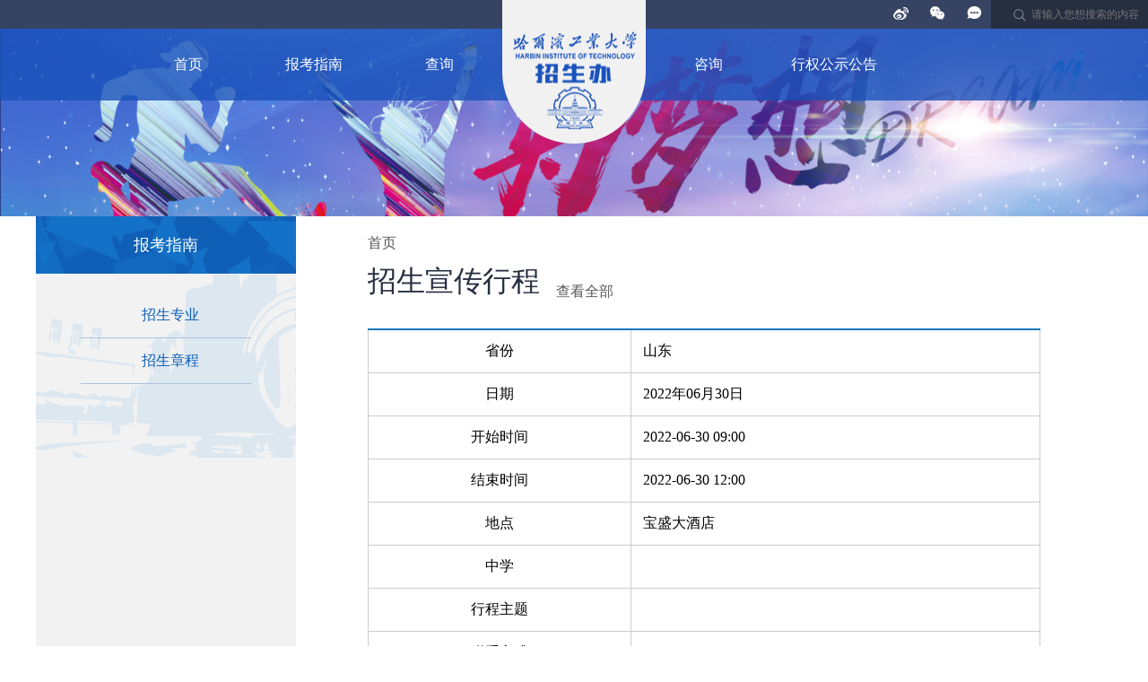

--- FILE ---
content_type: text/html; charset=UTF-8
request_url: https://zsb.hit.edu.cn/itinerary/read/1618199741
body_size: 18900
content:
<!DOCTYPE html>
<html lang="en">
<head>
    <meta charset="UTF-8">
<meta name="viewport" content="width=device-width,initial-scale=1.0,maximum-scale=1.0,user-scalable=no">
<meta content="telephone=no" name="format-detection" />
<meta http-equiv="X-UA-Compatible"content="IE=Edge,chrome=1" >
<meta name="renderer" content="webkit" />
<title>行程 - 哈尔滨工业大学招生办</title>
<meta name="description" content="">
<link rel="stylesheet" href="//zsb.hit.edu.cn/theme/common/css/style.css?v=10009">
<link rel="stylesheet" href="//zsb.hit.edu.cn/theme/common/css/unslider-dots.css">
<script src="//zsb.hit.edu.cn/theme/common/js/respond.min.js"></script>
<script src="//zsb.hit.edu.cn/theme/common/js/jquery-2.2.3.min.js"></script>

<!--[if lte IE 8]>
<script src="http://libs.baidu.com/jquery/1.11.3/jquery.min.js"></script>
<script src="//zsb.hit.edu.cn/theme/common/js/selectivizr-min.js"></script>
<![endif]-->
<script src="//zsb.hit.edu.cn/theme/common/js/jquery.tap.js"></script>
<script src="//zsb.hit.edu.cn/theme/common/js/unslider.min.js"></script>
<script src="//zsb.hit.edu.cn/theme/common/js/index.js?v=10003"></script>



</head>
<body>

<div class="top">
    <div class="header">
        <a class="weibo" target="_blank" href="http://weibo.com/hagongda">
            <img src="//zsb.hit.edu.cn/theme/common/img/sina_icon.png">
        </a>
        <a id="wechat" href="#">
            <img src="//zsb.hit.edu.cn/theme/common/img/wechat_icon.png">
            <div id="wechat_code">
                <img src="//zsb.hit.edu.cn/theme/common/img/wechat_code.jpg">
            </div>
        </a>
        <a href="http://zs.hit.edu.cn/user-service/">
            <img src="//zsb.hit.edu.cn/theme/common/img/talk_icon.png">
        </a>
        <div class="menu_toggle">
            <span class="one"></span>
            <span class="two"></span>
            <span class="three"></span>
        </div>
        <form method="get" action="/article/search" data-ajax="false">
            <input data-role="none" id="search" type="text" name="name" value="" placeholder="请输入您想搜索的内容">
        </form>
    </div>
    <a class="logo logox" href="/">

    </a>
    <div class="nav">
        <a class="logo" href="/">

        </a>
        <ul class="nav_group clearfix">
            <li class="nav_list_left">
                <ul class="nav_list clearfix">
                    
                    
                    
                    
                    
                                                                <li>
                            <a href="/">
                                首页                            </a>
                                                    </li>
                                            <li>
                            <a href="//zsb.hit.edu.cn/article/category/b4d5b3b1ffc2bb012fb52138b25a824b">
                                报考指南                            </a>
                                                                                                <ul class="inner_list">
                                
                                <li>
                                    <a href="//zsb.hit.edu.cn/article/category/b4d5b3b1ffc2bb012fb52138b25a824b">
                                        报考指南                                    </a>
                                </li>
                                                                                            
                                <li>
                                    <a href="//zsb.hit.edu.cn/article/category/23d7292fbda0cda71ab7b92374b67c9c">
                                        招生快讯                                    </a>
                                </li>
                                                                                            
                                <li>
                                    <a href="https://zsb.hit.edu.cn/article/read/d1204b286bff12cb83f433f67a32c8c6">
                                        招生专业                                    </a>
                                </li>
                                                                                            
                                <li>
                                    <a href="//zsb.hit.edu.cn/article/category/93be5a9c1ba94233f727f81d8d610912">
                                        强基计划                                    </a>
                                </li>
                                                                                            
                                <li>
                                    <a href="//zsb.hit.edu.cn/article/category/2928147e2315004ab780cd4a4f5a34c1">
                                        高校专项计划                                    </a>
                                </li>
                                                                                            
                                <li>
                                    <a href="//zsb.hit.edu.cn/article/category/561a024eb3a17bc7df411ea15f8d6401">
                                        保送优秀运动员                                    </a>
                                </li>
                                                                                            
                                <li>
                                    <a href="//zsb.hit.edu.cn/article/category/a62cedb311a70bc7e2d4d7e9af59e06b">
                                        外语类保送生                                    </a>
                                </li>
                                                                                            
                                <li>
                                    <a href="//zsb.hit.edu.cn/article/category/6a5afe1453705671f0f6324cd77421c8">
                                        艺术类                                    </a>
                                </li>
                                                                                            
                                <li>
                                    <a href="//zsb.hit.edu.cn/article/category/b736c8df4a4f02416a813178383a3565">
                                        第二学士学位                                    </a>
                                </li>
                                                                    </ul>
                                                                                    </li>
                                            <li>
                            <a href="//zsb.hit.edu.cn/information/summary">
                                查询                            </a>
                                                                                                <ul class="inner_list">
                                
                                <li>
                                    <a href="//zsb.hit.edu.cn/information/summary">
                                        省份信息                                    </a>
                                </li>
                                                                                            
                                <li>
                                    <a href="//zsb.hit.edu.cn/information/plan">
                                        招生计划                                    </a>
                                </li>
                                                                                            
                                <li>
                                    <a href="/information/score">
                                        录取分数                                    </a>
                                </li>
                                                                                            
                                <li>
                                    <a href="//zsb.hit.edu.cn/information/admission-query">
                                        录取查询                                    </a>
                                </li>
                                                                    </ul>
                                                                                    </li>
                                    </ul>
            </li>
            <li class="nav_list_right">
                <ul class="nav_list clearfix">
                                                                <li>
                            <a href="https://zsb.hit.edu.cn/article/read/df0c69c3c70670fcd0a2e7c1495c831b">
                                咨询                            </a>
                                                                                                <ul class="inner_list">
                                
                                <li>
                                    <a href="https://zsb.hit.edu.cn/article/read/8037477505247e03cae308cdc4aa3422">
                                        咨询各省份                                    </a>
                                </li>
                                                                                            
                                <li>
                                    <a href="https://zsb.hit.edu.cn/article/read/553fe0387d1d27b3dd4d3a0b6473822f">
                                        招生群                                    </a>
                                </li>
                                                                                            
                                <li>
                                    <a href="https://zs.hit.edu.cn/user-service/login">
                                        智能问答                                    </a>
                                </li>
                                                                                            
                                <li>
                                    <a href="http://zsb.hitwh.edu.cn/">
                                        威海校区招生办                                    </a>
                                </li>
                                                                                            
                                <li>
                                    <a href="http://zsb.hitsz.edu.cn/bzs/zswz">
                                        深圳校区招生办                                    </a>
                                </li>
                                                                    </ul>
                                                                                    </li>
                                            <li>
                            <a href="//zsb.hit.edu.cn/article/category/03694b55b820513c2e704cbfbf0e4b52">
                                行权公示公告                            </a>
                                                    </li>
                                    </ul>
            </li>
        </ul>
    </div>
</div>
<div class="banner">
    <img src="//zsb.hit.edu.cn/theme/common/img/list_banner.png">
</div>
<div class="left_nav_toggle">
    <span></span>
</div>
<div class="second_container clearfix">
    <div class="left_nav">
        
            
                
            
            
                
                    
                    
                        
                            
                                
                            
                        
                    
                
            
        
        <div class="l_nav_two">
    <div class="l_nav_top">
        报考指南    </div>
    <div class="l_nav_content">
        <ul>
                            <li>
                    <a href="https://zsb.hit.edu.cn/article/read/d1204b286bff12cb83f433f67a32c8c6">
                        招生专业                    </a>
                </li>
                            <li>
                    <a href="https://zsb.hit.edu.cn/article/read/a69f9b9a74ed50f510cf43ea647ad8cb">
                        招生章程                    </a>
                </li>
                    </ul>
    </div>
</div>    </div>
    <div class="right_content">
        <div class="location">
            
            
                
                    <a href="//zsb.hit.edu.cn/">首页</a>
                
                
            
        </div>
        <div>
            <p class="category_title">招生宣传行程 <a class="all_province_btn" style="font-size: 16px;vertical-align: bottom;margin-left: 10px;" href="//zsb.hit.edu.cn/itinerary/list">查看全部</a> </p>

            <table class="c_l_table comwidth" style="margin-top: 20px">
                                <tr>
                    <td>
                        省份
                    </td>
                    <td>
                        山东                    </td>
                </tr>
                
                    
                        
                    
                    
                        
                    
                
                <tr>
                    <td>
                        日期
                    </td>
                    <td>
                                                                        2022年06月30日
                                            </td>
                </tr>
                <tr>
                    <td>
                        开始时间
                    </td>
                    <td>
                                                2022-06-30 09:00                                            </td>
                </tr>
                <tr>
                    <td>
                        结束时间
                    </td>
                    <td>
                                        2022-06-30 12:00                                        </td>
                </tr>
                <tr>
                    <td>
                        地点
                    </td>
                    <td>
                                        宝盛大酒店                                        </td>
                </tr>

                <tr>
                    <td>
                        中学
                    </td>
                    <td>
                                                                                             </td>
                </tr>


<!--                <tr>-->
<!--                    <td>-->
<!--                        招生组-->
<!--                    </td>-->
<!--                    <td>-->
<!--                    -->
<!--                    山东招生组-->
<!--                    -->
<!--                    </td>-->
<!--                </tr>-->
                <tr>
                    <td>
                        行程主题
                    </td>
                    <td>
                                            </td>
                </tr>
                <tr>
                    <td>
                        联系方式
                    </td>
                    <td>

                        0451-86414671<br />

                    </td>
                </tr>
            </table>
        </div>
    </div>
</div>
<div class="footer">
    <div class="footer_box clearfix">
        <div class="school">
            
            <p>联系方式</p>
            <p style="margin-top: 20px">邮编：150001</p>
            <p>电话：0451-53985216</p>
            <p>传真：0451-86414671</p>
            <p>网址：https://zsb.hit.edu.cn</p>
            <p>地址：哈尔滨市南岗区西大直街92号哈尔滨工业大学一校区活动中心427室</p>
        </div>
        <div class="friends">
            <p>友情链接</p>
            <ul class="clearfix">
                                                    <li>
                        <a href="https://www.hit.edu.cn/">
                            哈尔滨工业大学                        </a>
                    </li>
                                    <li>
                        <a href="http://gaokao.chsi.com.cn/">
                            阳光高考教育部高校招生平台                        </a>
                    </li>
                                    <li>
                        <a href="http://job.hit.edu.cn/">
                            哈工大就业网                        </a>
                    </li>
                                    <li>
                        <a href="http://yzb.hit.edu.cn/">
                            哈工大研究生招生                        </a>
                    </li>
                                    <li>
                        <a href="http://jwc.hit.edu.cn/">
                            哈工大教务处                        </a>
                    </li>
                                    <li>
                        <a href="http://studyathit.hit.edu.cn/">
                            哈工大国际教育                        </a>
                    </li>
                                    <li>
                        <a href="http://www.international.hit.edu.cn/">
                            哈工大国际合作部                        </a>
                    </li>
                                    <li>
                        <a href="http://sce.hit.edu.cn">
                            哈工大继续教育                        </a>
                    </li>
                            </ul>
        </div>
        <div class="contact">
            <p>　</p>
            <div style="position: relative;cursor: pointer;">
                <a class="weibo" target="_blank" href="http://weibo.com/hagongda">
                    <img src="//zsb.hit.edu.cn/theme/common/img/sina.png">
                </a>
            </div>
            <div>
                <img src="//zsb.hit.edu.cn/theme/common/img/wechat.png">
                <div>
                    <img src="//zsb.hit.edu.cn/theme/common/img/wechat_code.jpg">
                </div>
            </div>
        </div>
    </div>
    <p class="copy_right">哈尔滨工业大学本科生招生办公室 版权所有<br />
        Copyright&copy;2017 Harbin Institute of Technology
    </p>
</div>
</body>
</html>

--- FILE ---
content_type: text/css
request_url: https://zsb.hit.edu.cn/theme/common/css/style.css?v=10009
body_size: 50892
content:
html{
    font-size: 100%;
}
html.nav_show{
    overflow: hidden;
}
body,div,dl,dt,dd,ul,ol,li,h1,h2,h3,h4,h5,h6,pre,form,fieldset,input,textarea,p,blockquote,th,td {
    margin:0;
    padding:0;
    font-family: "微软雅黑";
}
table {
    border-collapse:collapse;
    border-spacing:0;
}
fieldset,img {
    border:0;
}
address,caption,cite,code,dfn,em,strong,th,var {
    font-style:normal;
    font-weight:normal;
}
ol,ul {
    list-style:none;
}
caption,th {
    text-align:left;
}

q:before,q:after {
    content:'';
}
abbr,acronym {
    border:0;
}
a{
    text-decoration: none;
}
body{
    width: 100%;
    overflow-x: hidden;
    font-size: 1em;
}


/*error*/
.error{
    width: 100%;
    position: relative;
}
.error img{
    width: 100%;
    height: auto;
}
.logox{
    display: none !important;
}
.error_txt{
    width: 100%;
    text-align: center;
    position: absolute;
    top: 40%;
    color: #fff;
    font-size: 20px;
}
.error_txt p{
    font-size: 28px;
    color: #41c6fe;
    margin-bottom: 10px;
}
.error_txt a{
    color: #fff;
    text-decoration: underline;
}


.top{
    position: fixed;
    top: 0;
    left: 0;
    z-index: 999;
    width: 100%;
}
.header{
    background: #364362;
    text-align: right;
    height: 32px;
    position: relative;
    box-sizing: border-box;
    padding-right: 175px;
    line-height: 32px;
    width: 100%;
}
.header a{
    vertical-align: middle;
    display: inline-block;
    margin: 0 10px;
    position: relative;
    height: 32px;
}

.header a img{
    width: 17px;
    height: 15px;
}
#wechat_code{
    display: none;
    position: absolute;
    top: 42px;
    left: -57px;
    box-sizing: border-box;
    padding: 5px;
    background: rgba(22,22,22,.5);
    z-index: 9999;
}
#wechat_code:after{
    content: "";
    display: block;
    height: 0;
    border: 10px solid rgba(0,0,0,0);
    border-bottom: 10px solid rgba(22,22,22,.5);
    position: absolute;
    top: -20px;
    left: 52px;
}
#wechat_code img{
    width: 120px;
    height: 120px;
    display: block;
}
#search{
    width: 130px;
    border: none;
    outline: none;
    height: 32px;
    line-height: 32px;
    font-size: 0.75em;
    background: url("../img/search_icon.png") 25px center no-repeat #262e40;
    padding-left: 45px;
    color: #a3a3a3;
    position: absolute;
    right: 0;
    top: 0;
    transition: width .2s ease-in;
}
#search.active{
    width: 200px;
}

.logo{
    display: block;
    width: 160px;
    height: 160px;
    position: fixed;
    top: 0;
    left: 0;
    right: 0;
    background: url("../img/index_icon.png") top left no-repeat;
    background-size: 100% 100%;
    z-index: 9;
    margin: 0 auto;
}

.nav{
    background: rgba(25,82,187,.8);
    -webkit-overflow-scrolling : touch;
    background: url("../img/headerbg.png") top left repeat\9;
}
.nav_group{
    width: 100%;
    max-width: 1000px;
    margin: 0 auto;
}
.nav_group>li{
    float: left;
    width: 50%;
    box-sizing: border-box;
}


.nav_list>li{
    float: left;
    width: 33.33333%;
    position: relative;
}
.inner_list{
    width: 100%;
    position: absolute;
    left: 0;
    top: 100%;
    border-top: 5px solid #f38b03;
    display: none;
}
.nav_list>li:hover .inner_list{
    display: block;
}
.inner_list.active{
    display: block;
}
.inner_list a{
    display: block;
    width: 100%;
    height: 16px;
    line-height: 16px;
    padding: 0.8em 0;
    background: #f36303;
    border-bottom: 2px solid #f38b03;
    text-align: center;
    color: #fff;
}
.inner_list a:hover{
    background: #f38b03;
}
.nav_list_left{
    padding-right: 80px;
}
.nav_list_right{
    padding-left: 80px;
}
.nav_list>li>a{
    display: block;
    height: 16px;
    line-height: 16px;
    padding: 2em 0;
    width: 100%;
    text-align: center;
    color: #fff;
}
.nav_list>li:hover>a{
    color: #f38b03;
}


.nav.short .nav_list>li>a{
    padding: 0.8em 0;
    transition: all 0.2s ease-in;
}
.nav.short .logo{
    width: 80px;
    height: 80px;
    transition: all 0.2s ease-in;
}


.menu_toggle{
    float: right;
    width: 32px;
    height: 32px;
    background: #1e2637;
    cursor: pointer;
    display: none;
}
.menu_toggle span{
    display: block;
    width: 14px;
    height: 2px;
    background: #fff;
    margin: 4px auto;
    transition: all 0.2s ease-in;
}
.menu_toggle span.one{
    margin-top: 9px;
}
.menu_toggle.active span.one{
    width: 19px;
    transform: rotate(39.2deg);
    transform-origin: 0 1px;
    background: #ccc;
    margin-left: 9px;
}
.menu_toggle.active span.three{
    width: 19px;
    transform: rotate(-39.2deg);
    transform-origin: 0 1px;
    background: #ccc;
    margin-left: 9px;
}
.menu_toggle.active span.two{
    opacity: 0;
}





/*banner*/
.banner{
    width: 100%;
    margin-top: 32px;
    overflow: hidden;
    background: #2e3f86;
    position: relative;
}
.banner li { list-style: none; }
.banner ul li { float: left; }
.banner img{
    width: 100%;
    max-width: 1920px;
    height: auto;
    position: relative;
    margin: 0 auto;
    display: block;
}
.read_first{
    display: inline-block;
    border: 1px solid #fff;
    border-radius: 3px;
    padding: 8px 15px;
    margin-top: 13px;
    text-align: center;
    color: #fff;
}
.read_first:hover{
    background: rgba(255,255,255,.2);
}


/*select*/
.select_bg{
    background: url("../img/news_bg.jpg") top left no-repeat;
    background-size: 100% 100%;
}
.select_box{
    width: 845px;
    margin: -50px auto 30px;
    height: 210px;
    position: relative;
    z-index: 9;
}
.select_box>div{
    float: left;
}
.top_news{
    width: 590px;
    background: #f36303;
    height: 210px;
    padding: 35px 20px 25px;
    box-sizing: border-box;
}
.t_title{
    font-size: 1.3em;
    color: #fff;
    margin-bottom: 10px;
}
.t_content{
    font-size: 0.9em;
    color: #fff;
}
.select{
    background: url("../img/news_select_img.jpg") top left no-repeat;
    background-size: 100% 100%;
    width: 255px;
    height: 100%;
    padding: 4px 31px;
    box-sizing: border-box;
}
.select a>div{
    width: 84px;
    height: 84px;
    float: left;
    background: #3278e0;
    margin: 8px 6px;
    color: #fff;
    font-size: 1em;
    text-align: center;
}
.select div.g{
    background: rgba(59,189,14,.8);
}
.select div.o{
    background: rgba(235,127,40,.8);
}
.select div.r{
    background: rgba(207,67,120,.8);
}
.select div.b{
    background: rgba(28,106,224,.8);
}

.select a>div .shadow_parent>img{
    display: block;
    margin: 16px auto 8px;
    visibility: hidden;
}


/*news_list*/
.news_box{
    margin: 20px 0;
}
.news_box .com_title{
    color: #3376e4;
    margin-bottom: 5px;
}
.news_box .com_title span{
    color: #e1e1e1;
}
.news_list{
    width: 69%;
    margin: 0 auto;
}
.news_list li{
    width: 46%;
    margin: 1em 2%;
    float: left;
}
.news_list li:nth-of-type(odd){
    clear: left;
}
.news_title{
    font-size: 1.1em;
    color: #000000;
    overflow: hidden;
}
.news_content{
    font-size: 0.8em;
    color: #595959;
    text-overflow: ellipsis;
    overflow: hidden;
    white-space: nowrap;
}
.news_date{
    height: 30px;
    width: 20%;
    margin-top: 0.2em;
}
.news{
    width: 80%;
}
.news_date div{
    float: left;
    height: 30px;
}
.news_list li:nth-of-type(4n) .day {
    color: #367cf0;
}
.news_list li:nth-of-type(4n+1) .day {
    color: #cf4378;
}
.news_list li:nth-of-type(4n+2) .day {
    color: #8dc63f;
}
.news_list li:nth-of-type(4n+3) .day {
    color: #fa7411;
}
.y_m{
    font-size: 0.6em;
    color: #c3c3c3;
    text-align: right;
    border-right: 1px solid #c3c3c3;
    line-height: 14px;
}
.day{
    font-size: 1.6em;
    color: #fa7411;
    line-height: 30px;
    font-weight: bold;
}
.news_list li>a>div{
    float: left;
}



/*schedule*/
.schedule{
    background: #7f88ad;
    padding: 20px 0 10px;
    margin-top: 20px;
}
.schedule .com_title{
    color: #fff;
}
.schedule_list{
    width: 60%;
    margin: 20px auto 10px;
    padding: 10px 0;
    background: url("../img/list_bg.jpg") top center repeat-y;
    position: relative;
    transition: all 0.1s;
    top:0;
}
.schedule_box{
    height: 0;
    transition: all 1s;
    overflow: hidden;
    position: relative;
}
.schedule_box.active{
    height: 290px;
}
.list_control{
    display: block;
}
.list_control span{
    display: block;
    margin: 10px auto 0;
    text-align: center;
    cursor: pointer;
}
.list_control a{
    margin: 20px auto;
    display: block;
    width: 60px;
}
.all_province_btn{
    color: #595959;
}
.all_province_btn:hover{
    color: #0f5fb7;
}
.schedule_list li{
    width: 40%;
    background: #fff;
    float: left;
    position: relative;
}
.schedule_list li:nth-of-type(even){
    margin-left: 10%;
    margin-top: 5.5%;
}
.schedule_list li:nth-of-type(odd){
    margin-right: 10%;
    margin-bottom: 5.5%;
    clear: left;
}
.schedule_list li:after,.schedule_list li:before{
    content: "";
    height:0;
    display: block;
    position: absolute;
}
.schedule_list li:nth-of-type(odd):after{
    border: 8px solid #7f88ad;
    border-left: 8px solid #fff;
    left: 100%;
    top: 50%;
    z-index: 99;
    margin-top: -8px;
}
.schedule_list li:nth-of-type(odd):before{
    content: "";
    height: 16px;
    width: 16px;
    background: url("../img/li_circle.jpg") top left no-repeat;
    background-size: 100% 100%;
    position: absolute;
    top: 50%;
    right: -25%;
    margin-top: -8px;
    margin-right: -8px;
}

.schedule_list li:nth-of-type(even):after{
    border: 8px solid #7f88ad;
    border-right: 8px solid #fff;
    right: 100%;
    top: 50%;
    z-index: 99;
    margin-top: -8px;
}
.schedule_list li:nth-of-type(even):before{
    content: "";
    height: 16px;
    width: 16px;
    background: url("../img/li_circle.jpg") top left no-repeat;
    background-size: 100% 100%;
    position: absolute;
    top: 50%;
    left: -25%;
    margin-top: -8px;
    margin-left: -8px;
}
.schedule_list li:nth-of-type(4n) .sche_date p{
    background: #367cf0;
}
.schedule_list li:nth-of-type(4n+1) .sche_date p{
    background: #cf4378;
}
.schedule_list li:nth-of-type(4n+2) .sche_date p{
    background: #8dc63f;
}
.schedule_list li:nth-of-type(4n+3) .sche_date p{
    background: #fa7411;
}
.schedule_list div{
    float: left;
}
.sche_date{
    width: 25%;
    text-align: center;
    background: #e8e7e7;
}
.sche_date p{
    background: #367cf0;
    color: #fff;
    font-size: 0.5em;
}
.sche_date span{
    display: block;
    width: 100%;
    background: #e8e7e7;
    color: #8f8f8f;
    font-size: 1.2em;
    text-align: center;
    height: 2.5em;
    line-height: 2.5em;
}
.sche_content{
    width: 75%;
    box-sizing: border-box;
    padding-left: 20px;
    padding-top: 10px;
}
.sche_title{
    font-size: 1.1em;
    color: #131313;
}
.sche_location{
    font-size: 0.8em;
    color: #606060;
    padding-bottom: 10px;
}
.sche_more{
    display: block;
    margin: 0 auto;
    text-align: center;
}



/*media*/
.media .com_title{
    color: #7f88ad;
    margin: 20px 0;
}
.media .com_title span{
    color: #7f88ad;
}
.media_list{
    width: 70%;
    margin: 0 auto;
}
.media_list li{
    float: left;
    width: 21%;
    margin: 0 2%;
    border-top: 3px solid #1c6ae0;
}
.media_list li:nth-of-type(4n){
    border-top: 3px solid #367cf0;
}
.media_list li:nth-of-type(4n+1){
    border-top: 3px solid #cf4378;
}
.media_list li:nth-of-type(4n+2){
    border-top: 3px solid #8dc63f;
}
.media_list li:nth-of-type(4n+3){
    border-top: 3px solid #fa7411;
}
.media_list li img{
    width: 100%;
    display: block;
}
.media_list li div{
    background: #f5f5f5;
    padding: 0.7em;
}
.media_title{
    color: #000000;
    font-size: 1em;
}
.media_date{
    color: #626262;
    font-size: 0.8em;
    text-align: right;
    margin: 0.7em 0 0.3em;
}
.media_content{
    color: #626262;
    font-size: 0.6em;
    line-height: 18px;
}



/*video faculty*/
.video_faculty{
    width: 100%;
    background: #f8f4e8;
    margin-top: 20px;
}
.v_f_box{
    width: 67%;
    margin: 0 auto;
    padding: 20px 0;
}

/*video*/
.video{
    width: 45%;
    float: left;
}
.video .com_title{
    color: #f36303;
}
.video .com_title span{
    color: #b8bcc9;
}
.video_box{
    margin-top: 20px;
}
.video_main{
    float: left;
    width: 58%;
    position: relative;
}
.video_main img{
    display: block;
    width: 100%;
}
.video_main .video_info{
    background: rgba(237,122,45,.8);
    position: absolute;
    width: 100%;
    bottom: 0;
    left: 0;
    padding: 10px 20px;
    box-sizing: border-box;
}
.video_title{
    font-size: 0.9em;
    color: #fff;
}
.video_content{
    font-size: 0.7em;
    color: #fff;
}

.video_list{
    width: 40%;
    margin-left: 2%;
    float: left;
    height: 100%;
}
.video_list li{
    width: 46%;
    box-sizing: border-box;
    margin: 0 1% 2%;
    float: left;
}
.video_list li:nth-of-type(odd){
    clear: left;
}
.video_list li img{
    width: 100%;
    display: block;
}


/*faculty*/
.faculty{
    width: 54%;
    float: left;
    margin-left: 1%;
}
.faculty .com_title{
    color: #367cf0;
}
.faculty .com_title span{
    color: #b8bcc9;
}
.faculty_list{
    margin-top: 20px;
}
.faculty_list li{
    float: left;
    width: 23%;
    margin: 0 1%;
    background: #367cf0;
}
.faculty_list li img{
    width: 100%;
    display: block;
}
.faculty_list li p{
    color: #fff;
}
.f_name{
    text-align: center;
    font-size: 0.9em;
    padding: 5px;
}
.f_content{
    font-size: 0.6em;
    line-height: 18px;
    padding: 0 5px 5px;
    height: 70px;
    overflow: hidden;
}



/*footer*/
.footer{
    background: #4a4f64;
    padding: 20px 0;
}
.footer_box{
    width: 66%;
    margin: 0 auto;
}
.footer_box>div,.footer_box>ul{
    float: left;
}
.footer_box .school{
    margin-right: 6%;
}
.footer_box .school,.footer_box .friends{
    width: 36%;
}
.footer_box .contact{
    width:22%;
}
.copy_right{
    font-size: 12px;
    border-top: 1px solid #707484;
    width: 66%;
    margin: 15px auto 0;
    color: #707484;
    text-align: left;
    line-height: 18px;
    padding-top: 10px;
}
.school p{
    color: #c0c0c0;
    font-size: 12px;
    line-height: 20px;
}

.friends p,.contact p,.school p:first-child{
    color: #c0c0c0;
    font-size: 1.1em;
    margin-top: 30px;
    margin-bottom: 10px;
}
.friends li{
    width: 45%;
    float: left;
    margin-right: 5%;
    height: 28px;
    overflow: hidden;
}
.friends li a{
    color: #c0c0c0;
    font-size: 12px;
    display: block;
    padding: 3% 0;
    line-height: 30px;
}
.contact{
    text-align: center;
}
.contact div{
    color: #fff;
    text-align: center;
    font-size: 0.8em;
    display: inline-block;
    margin: 2% ;
    position: relative;
}

.contact>div>img,.contact>div>a>img{
    width: 40px;
    height: 40px;
    display: block;
    margin: 0 auto;
    border-radius: 5px;
}
.contact>div>a{
    color:#fff;
}
.contact div div{
    display: none;
    position: absolute;
    top: -40px;
    left: 120%;
    box-sizing: border-box;
    padding: 5px;
    background: rgba(22,22,22,.5);
    z-index: 9999;
}
.contact div div:after{
    content: "";
    display: block;
    height: 0;
    border: 10px solid rgba(0,0,0,0);
    border-right: 10px solid rgba(22,22,22,.5);
    position: absolute;
    top: 56px;
    left: -20px;
}
.contact div div img{
    width: 120px;
    height: 120px;
    display: block;
}

/*second*/
.second_container{
    width: 1200px;
    margin: 0 auto;
}
.left_nav{
    display: block;
    width: 290px;
    float: left;
    position: relative;
    z-index: 9;
    background: #f2f2f2;
}
.l_nav_top{
    width: 100%;
    height: 65px;
    line-height: 65px;
    text-align: center;
    color: #fff;
    font-size: 1.1em;
}
.l_nav_top span{
    font-size: 0.9em;
    color: #C2C1C1;
    margin-left: 10px;
}
.l_nav_one .l_nav_top{
    background: url("../img/left_top_bg_1.png") top left no-repeat;
    margin-top: -65px;
}
.l_nav_two .l_nav_top{
    background: url("../img/left_top_bg_2.png") top left no-repeat;
}
.left_nav ul a{
    text-align: center;
    display: block;
    width: 180px;
    height: 50px;
    line-height: 50px;
    margin: 0 auto;
    padding-left: 10px;
    font-size: 1em;
    white-space: nowrap;
    text-overflow: ellipsis;
    overflow: hidden;
}
.l_nav_one a{
    color: #eb5502;
    border-bottom: 1px solid #ebb499;
}
.l_nav_two a{
    color: #0f5fb7;
    border-bottom: 1px solid #a7c1dc;
}
.l_nav_one .l_nav_content{
    background: url("../img/left_inner_bg_1.png") top left no-repeat;
}
.l_nav_two .l_nav_content{
    background: url("../img/left_inner_bg_2.png") top left no-repeat;
    min-height: 500px;
}
.l_nav_content{
    min-height: 250px;
    padding-top: 20px;
}
.l_nav_one li:hover{
    background: #f49b56;
}
.l_nav_two li:hover{
    background: #467ff0;
}
.l_nav_one li:hover a,.l_nav_two li:hover a{
    color: #fff;
}
.l_nav_one li.active{
    background: #f16823;
}
.l_nav_one li.active a{
    color: #fff;
}




.right_content{
    margin-left: 290px;
    padding: 20px 80px;
}
.location,.location a{
    color: #595757;
}
.location span{

}

.category_title{
    font-size: 2em;
    color: #262e40;
    margin: 10px 0;
    /*border-bottom: 1px solid #d6d6d6;*/
    padding-bottom: 10px;
}
.second_news_list{
    list-style: none !important;
}
.second_news_list a{
    display: block;
    color: #414042;
    line-height: 50px;
    padding-left: 15px;
    position: relative;
    overflow: hidden;
    left: -10px;
    width: 80%;
    overflow: hidden;
    text-overflow: ellipsis;
    white-space: nowrap;
}
.second_news_list li{
    border-bottom: 1px dotted #c3c3c3;
    overflow: hidden;
}
.second_news_list a:after{
    content: "";
    display: block;
    width: 4px;
    height: 4px;
    border-radius: 50%;
    background: #6b6b6b;
    position: absolute;
    top: 23px;
    left: 4px;
}
.second_news_list a:hover{
    color: #0f5fb7 !important;
}
.second_news_list a:hover:after{
    background: #0f5fb7;
}

.second_news_date{
    color: #0a0a0a !important;
    line-height: 50px;
    margin-top: -50px;
}


.left_nav_toggle{
    width: 60px;
    height: 30px;
    border: 1px solid #6b6b6b;
    border-radius: 5px;
    margin: 20px 0 20px 20px;
    cursor: pointer;
    display: none;
}
.left_nav_toggle span{
    display: block;
    width: 6px;
    height: 6px;
    background: #6b6b6b;
    margin: 12px auto;
    border-radius: 2px;
    position: relative;
    transition: all 0.5s;
}



.left_nav_toggle span:after,.left_nav_toggle span:before{
    content: "";
    display: block;
    width: 6px;
    height: 6px;
    background: #6b6b6b;
    border-radius: 50%;
    position: absolute;
    top: 0;
    margin: 0;
    transition: all 0.5s;
}
.left_nav_toggle span:after{
   left: 10px;
}
.left_nav_toggle span:before{
    left: -10px;
}


.left_nav_toggle span.active{
    width: 26px;
}
.left_nav_toggle span.active:after{
    left: 10px;
}
.left_nav_toggle span.active:before{
    left: 10px;
}


/*article*/
.article_title{
    font-size: 1.8em;
    color: #262e40;
    margin: 20px 0;
}
.article_content{
    font-size: 1em;
    color: #262e40;
    line-height: 2.1em;
    color: #555;
    text-align: justify;
    word-break: break-all;
}
.article_content>table{
    width: 100% !important;
    box-sizing: border-box;
    padding: 0 3px;
}
.article_content>table p{
    text-indent: 0;
}
.article_content>table td{
    padding: 0 8px;
    box-sizing: border-box;
}
.article_content p{
    margin: 0.5em 0;
    text-indent: 2em;
    word-break: break-all;
}
.article_content img{
    width: 100%;
    height: auto;
}



.c_l_table{
    width: 100%;
    text-align: center;
    border-top: 2px solid #1878bb;
}
.c_l_table a{
    color: #666;
    text-align: left;
    width: 100%;
    height: 100%;
    display: block;
}
.c_l_table td{
    padding: 13px;
}
.c_l_table tr td:last-child{
    text-align: left;
}
.c_l_table tbody td{
    border: 1px solid #ccc;
}
.c_l_table thead{
    font-size: 14px;
    font-weight: bold;
    border-right: 1px solid #ccc;
    border-left: 1px solid #ccc;
}
.c_l_table thead td{
    position: relative;
}
.c_l_table thead td:after{
    content: "";
    height: 15px;
    width: 1px;
    display: block;
    background: #1878bb;
    position: absolute;
    top: 0;
    right: -1px;
}
.c_l_table thead td:last-child:after{
    display: none;
}


/*province*/
.province,.years{
    width: 100%;
    border: 1px solid #cccccc;
    border-top: 2px solid #1878bb;
    padding: 15px 10px;
    box-sizing: border-box;
}
.years{
    border-top: none;
    padding-bottom: 15px;
}
.province ul,.years ul{
    overflow: hidden;
}
.province li,.years li{
    float: left;
}
.province li a,.years li a{
    display: block;
    padding: 8px 12px;
    font-size: 0.9em;
    color: #000;
}
.province li a:hover,.years li a:hover{
    color: #fff;
    background: #467ff0;
}
.province li a.active,.years li a.active{
    color: #fff;
    background: #2e5cbf;
}


.info_line{
    color: #898989;
    font-size: 1.1em;
    text-align: center;
    margin: 20px 0 0;
}
.info_line.province_title{
    font-size: 1.3em;
    margin-bottom: 20px;
}
.info_line span{
    color: #fe8f00;
    margin: 0 15px 0 7px;
}

.info_table{
    width: 100%;
    text-align: center;
    margin-top: 20px;
}
.info_table thead td{
    color: #fff;
    padding: 10px 0;
    font-size: 1.1em;
}



.info_table td{
    border: 1px solid #ccc;
}

.info_table thead td:nth-child(odd){
    background: #3594d7;
}
.info_table thead td:nth-child(even){
    background: #1878bb;
}
.info_table tbody td{
    padding: 8px 4px;
    color: #000000;
    font-size: 1em;
}
.info_table tbody tr:nth-of-type(odd) td:nth-child(odd){
    background: #f6f6f6;
}
.info_table tbody tr:nth-of-type(even) td:nth-child(odd){
    background: #e3e3e3;
}
.info_table tbody tr:nth-of-type(even) td:nth-child(even){
    background: #ebebeb;
}


.sta_title{
    width: 20%;
    position: relative;
    box-sizing: border-box;
}
.sta_title p{
    text-align: center;
    color: #fff;
    font-size: 1.4em;
    width: 100%;
    position: absolute;
    top:10%;
    left:0;
}
.sta_title img{
    width: 100%;
    height: auto;
    display: block;
}
.sta_list{
    width: 75%;
}
.statistics{
    overflow: hidden;
}
.sta_list ul{
    text-align: center;
    width: 20%;
    padding: 0 2%;
    box-sizing: border-box;
    float: left;
}
.sta_list .sta_list_title{
    font-size: 1.05em;
    color: #898989;
    border-bottom: 1px solid #898989;
    padding: 0 0 2% 0;
}
.sta_list li{
    color: #000000;
    margin: 10% 0;
}

.other_block{
    overflow: hidden;
    width: 100%;
}
.other_block>div{
    width: 50%;
    float: left;
    box-sizing: border-box;
    margin: 20px 0;
}
.other_block>div:nth-of-type(odd){
    /*padding: 0 20px 0 0;*/
}
.other_block>div:nth-of-type(even){
    padding: 0 0 0 20px;
}
.other_title{
    position: relative;
    color: #fff;
    font-size: 1.2em;
}
.other_title img{
    width: 100%;
    height: 120px;
    display: block;
}
.other_title p{
    position: absolute;
    left: 5%;
    top: 40%;
    color: #fff;
}
.other_title p:hover{
    color: #666;
}
.other_block>div ul{
    padding: 0 5px;
    margin-top: 20px;
}
.other_block>div li{
    margin-top: 5px;
}
.other_block>div ul a{
    display: inline-block;
    white-space: nowrap;
    overflow: hidden;
    text-overflow: ellipsis;
    width: 100%;
    font-size: 1em;
    color: #000;
    padding-bottom: 10px;
    border-bottom: 1px dotted #000;
}
.other_block>div ul a:hover{
    color: #0A93CC;
}

.other_block>div table{
    width: 100%;
    margin: 9px 0 0;
}
.other_block>div table td{
    padding: 10px 0;
}
.other_block>div table tr{
    border-bottom: 1px dotted #000;
}
.other_block>div table tr:nth-of-type(even){
    background: #ededed;
}
.other_block>div table td:nth-child(1){
    padding-left: 10px;
}

.mobile_page{
    display: none;
    text-align: center;
    margin-top: 25px;
    overflow: hidden;
    line-height: 46px;
    margin-left: -20px;
    margin-right: -20px;
    border-top: 5px solid #f3f3f3;
    border-bottom: 5px solid #f3f3f3;
}
.mobile_page a{
    display: block;
    width: 22.5%;
    float: left;
    padding: 0 8px;
    height: 34px;
    line-height: 46px;
    text-align: center;
    font-size: 18px;
    border: 1px solid #ccc;
    color: #6c6c6c;
    box-sizing: border-box;
}
.mobile_page a[disabled]{
    visibility: hidden;
}
.mobile_page a{
    border: none;
}
.mobile_page span{
    display: block;
    float: left;
    width: 10%;
    color: #6c6c6c;
}
.page{
    text-align: center;
    margin-top: 30px;
}
.page a{
    display: inline-block;
    padding: 0 12px;
    height: 24px;
    line-height: 24px;
    text-align: center;
    font-size: 14px;
    border: 1px solid #ccc;
    border-radius: 3px;
    color: #6c6c6c;
    margin: 0 5px;
}
.page a[href]:hover{
    background: #d3d3d3;
    color: #fff;
}
.page a.active{
    background: #c3c3c3;
    color: #fff;
}
.page .page_info{
    color: #aaaaaa;
    font-size: 14px;
    display: inline-block;
    margin-top: 10px;
}


.survey{
    width: 70%;
    margin: 20px auto;
    border: 1px solid #ccc;
    border-radius: 3px;
    padding: 20px;
    box-sizing: border-box;
    line-height: 30px;
}
.survey ol{
    padding-left: 25px;
}
.recruit_survey>ol>li{
    margin: 15px 0;
}
.survey_title{
    text-align: center;
    font-size: 24px;
    margin: 10px 0;
}

.recruit_survey input[type='text']{
    width: 50px;
    border: none;
    border-bottom: 1px solid #000;
    text-align: center;
    outline: none;
}


.recruit_survey ol ol{
    overflow: hidden;
    padding-left: 0;
}
.recruit_survey ol ol input[type='text']{
    width: 150px;
}
.recruit_survey ol ol li{
    margin: 2px 0 2px 7%;
    float: left;
    width: 43%;
}
.alphabet{
    list-style: upper-alpha;
}
.alphabet input{
    margin: 0 10px;
}
.recruit_survey input.err{
    border-bottom: 1px solid red;
}
.recruit_survey button{
    margin: 10px auto;
    width: 60px;
    height: 30px;
    display: block;
}

.survey_table{
    width: 80%;
    margin: 0 auto;
    line-height: 24px;
}
.survey_table label{
    width: 50%;
    display: inline-block;
    text-align: right;
}
.survey_table li{
    margin: 20px 0;
}

.survey_table select{
    width: 150px;
    display: inline-block;
}
.survey_table input{
    text-align: left !important;
    outline: none;
}
.survey_bg{
    background: #e4f1ff url("../img/lock.png") no-repeat;
    background-position: 14% center;
    background-size: 10% auto;
    margin-top: 40px;
    padding: 0;
}

.survey_bg_query{
    background: rgba(180,86,5,.2) url("../img/search.png") no-repeat;
    background-position: 14% center;
    background-size: 10% auto;
}
.btn_query{
    background: rgb(243,99,3) !important;
}

.f_form{
    /*width: 100%;*/
    width: 70%;
    float: right;
    background: #fff;
    border-left: 1px solid #ccc;
}
.lock{
    width: 10%;
    height: auto;
    margin: 9% 0 0 11%;
}

@media screen and (max-width: 1330px){
    p.forget-password-block {
        width: 99%;
    }
}

@media screen and (min-width: 1000px){
    .left_nav{
        display: block !important;
    }
}
@media screen and (max-width: 1200px) {
    .header{
        padding-right: 32px;
        width: 100%;
    }
    #search{
        width: 0;
        padding-left: 32px;
        background-position: center center;
    }
    #search.active{
        width: 120px;
        background-position: 10px center;
    }

    .logo{
        width: 140px;
        height: 140px;
    }
    .nav_list_left{
        padding-right: 70px;
    }
    .nav_list_right{
        padding-left: 70px;
    }
    .nav_list>li>a{
        font-size: 0.85em;
    }
    .inner_list a{
        font-size: 0.85em;
    }

    .banner img{
        width: auto;

    }


    .nav.short .nav_list>li>a{
        padding: 1.4em 0;
        transition: all 0.2s ease-in;
    }
    .nav.short .logo{
        width: 100px;
        height: 100px;
        transition: all 0.2s ease-in;
    }

    .select_box{
        width: 95%;
        margin: -20px auto 10px;
    }
    .top_news{
        width: 75%;
    }
    .select{
        width: 25%;
        padding: 4px 0;
    }
    .select a>div{
        width: 40%;
        margin: 0.7em 5%;
        font-size: 0.8em;
    }

    .news_list{
        width: 90%;
        margin: 2% 0;
    }
    .news_list li{
        width: 46%;
        margin: 0.5em 2%;
        float: left;
    }
    .news_title{
        font-size: 0.9em;
        color: #000000;
    }
    .news_content{
        font-size: 0.7em;
        color: #595959;
    }
    .news_date{
        margin-top: 0.2em;
        height: 28px;
    }
    .news_date div{
        float: left;
        height: 24px;
    }
    .y_m{
        font-size: 0.6em;
        color: #c3c3c3;
        text-align: right;
        border-right: 1px solid #c3c3c3;
        line-height: 12px;
    }
    .day{
        font-size: 1.3em;
        color: #fa7411;
        line-height: 22px;
    }

    .schedule_list{
        width: 80%;
    }


    .media_list{
        width: 90%;
    }
    .media_title{
        color: #000000;
        font-size: 0.8em;
    }
    .media_date{
        color: #3376e4;
        font-size: 0.6em;
        text-align: right;
        margin: 0.3em 0 0.1em;
    }
    .media_content{
        color: #626262;
        font-size: 0.4em;
        line-height: 14px;
    }

    .second_news_list a{
        width: 70%;
    }

    .v_f_box{
        width: 97%;
        margin: 0 auto;
        padding: 20px 0;
    }
    .video,.faculty{
        width: 97%;
        margin: 20px auto 0;
        float: none;
    }
    .faculty{
        clear: both;
    }
    .footer_box .school{
        width: 100%;
        text-align: center;
    }

    .footer_box .friends{
        width: 50%;
        margin: 0;
    }
    .footer_box .contact{
        width: 50%;
        margin: 0;
    }
    .contact div{
        color: #fff;
        text-align: center;
        font-size: 0.8em;
        display: inline-block;
        margin: 4% 8% ;
    }


    .second_container{
        width: 100%;
    }

    p.forget-password-block{
        width: 101%;
    }
}





@media screen and (max-width: 1000px){
    .right_content{
        width: 100%;
        margin-left: 0;
        padding: 20px;
        box-sizing: border-box;
    }
    .left_nav_toggle{
        display: block;
    }
    .left_nav{
        float: none;
        width: 100%;
        display: none;
        border-top: 1px solid #6b6b6b;
        border-bottom: 1px solid #6b6b6b;
    }

    .schedule_box.active{
        height: 250px;
    }

    .l_nav_top{
        display: none;
    }

    div.login-area-inner{
        display: block;
    }
    .login-area-inner .login_tips{
        width: 100%;
    }
    .login-area-inner .login_block{
        width: 100%;
    }
    p.forget-password-block{
        width: 94%;
    }
    .login_tips h1{
        text-align: center;
    }
    div.login_block h4:after{
        left: 5%;
    }

    div.subdegree.register-area{
        width: 800px;
    }

    div.register-area-inner{
        flex-direction: column-reverse;
    }
    div.register-area-inner .sub_form{
        width: 100%;
    }
    div.register_tips{
        width: 100%;
        margin-bottom: 20px;
    }
    div.register_tips .tip_header:after{
        left: 5%;
    }
    div.register-area-inner .phone_captcha_block{
        width: 56%;
    }
    div.register-area #phone_captcha{
        width: 100%;
    }
}



@media screen and (max-width: 800px){
    .logo{
        width: 80px;
        height: 80px;
    }
    .nav_list_left{
        padding-right: 40px;
    }
    .nav_list_right{
        padding-left: 40px;
    }
    .nav_list>li>a{
        font-size: 0.65em;
    }
    .inner_list a{
        font-size: 0.65em;
    }


    /*banner*/
    .banner img{
        height: auto;
        width: 100%;
    }

    .nav.short .nav_list>li>a{
        padding: 1.2em 0;
        transition: all 0.2s ease-in;
    }
    .nav.short .logo{
        width: 80px;
        height: 80px;
        transition: all 0.2s ease-in;
    }


    .news_list{
        width: 95%;
        margin: 0 auto;
    }
    .top_news{
        width: 100%;
    }
    .select{
        width: 100%;
        padding: 4px 0;
    }
    .select_box{
        margin-top: -25px;
        height: auto;
    }

    .select a>div{
        width: 32%;
        margin: 0.7em 9%;
        font-size: 0.5em;
    }

    .schedule_box.active{
        height: 330px;
    }

    .news_title{
        font-size: 0.8em;
        color: #000000;
    }
    .news_content{
        font-size: 0.6em;
        color: #595959;
    }

    .news_list{
        margin-bottom: 2%;
    }
    .news_list li{
        width: 100%;
        margin: 0.5em 2%;
        float: left;
    }


    .schedule_list{
        width: 95%;
        margin: 20px auto 10px;
        background-position: 0.5% 0;
    }
    .schedule_list li{
        width: 90%;
        margin-left: 10%;
    }
    .schedule_list li:nth-of-type(even){
        margin-left: 10%;
        margin-top: 0;
        margin-bottom: 3%;
    }
    .schedule_list li:nth-of-type(odd){
        margin-right: 10%;
        margin-bottom: 3%;
    }
    .sche_title{
        font-size: 0.8em;
        color: #131313;
    }
    .sche_location{
        font-size: 0.6em;
        color: #606060;
    }
    .schedule_list li:nth-of-type(odd):after,.schedule_list li:nth-of-type(even):after{
        border: 8px solid #7f88ad;
        border-right: 8px solid #fff;
        right: 100%;
        left: auto;
        top: 50%;
        z-index: 99;
        margin-top: -8px;
    }
    .schedule_list li:nth-of-type(odd):before,.schedule_list li:nth-of-type(even):before{
        content: "";
        height: 16px;
        width: 16px;
        background: url("../img/li_circle.jpg") top left no-repeat;
        background-size: 100% 100%;
        position: absolute;
        top: 50%;
        left: -10%;
        right: auto;
        margin-top: -8px;
        margin-left: -8px;
    }

    .media_list li{
        width: 46%;
        margin: 1% 2%;
        box-sizing: border-box;
    }
    .media_list li div{
        background: #f5f5f5;
        padding: 0.3em;
    }
    .media_content{
        display: none;
    }
    .media_list li:nth-of-type(odd){
        clear: left;
    }

    .second_news_list a{
        width: 100%;
        white-space: normal;
        overflow: auto;
    }


    .footer_box .school{
        width: 100%;
        text-align: center;
    }

    .footer_box .friends{
        width: 100%;
        text-align: center;
    }
    .footer_box .contact{
        width: 100%;
    }

    .video_main .video_info{
        padding: 10px;
    }

    .sta_title{
        width: 100%;
        background: url("../img/info_bg_1.jpg") top left no-repeat;
        background-size: 100% auto;
        padding: 10px 0;
        margin-top: 20px;
    }
    .sta_title img{
        display: none;
    }
    .sta_title p{
        position: relative;
    }
    .sta_list{
        width: 100%;
    }

    .other_block>div{
        width: 100%;
        padding: 0 !important;
    }

    .survey{
        width: 98%;
        padding-bottom: 20px;
        border:none;
    }
    .f_form{
        width: 72% !important;
    }
    .survey_table{
        width: 100%;
    }
    .survey_table li{
        text-align: left;
    }
    .survey_table label{
        width: 100%;
        display: inline-block;
        text-align: left;
        font-size: 18px;
    }
    .survey_table input,.survey_table select{
        width: 100% !important;
    }
    .survey_table input{
        border: 1px solid #ccc !important;
        border-radius: 3px;
        padding-left: 10px;
        outline: none;
    }
    .survey_bg{
        background: none;
    }
    .f_form{
        border-left: none;
        width: 90%;
        margin:  0 auto;
        float: none;
    }
    .survey ol{
        padding-left: 0;
    }

    p.forget-password-block{
        width: 94%;
    }

    div.login-area-inner .btn{
        width: inherit;
    }

    div.subdegree.register-area{
        width: 600px;
    }

    div.register-area-inner{
        flex-direction: column-reverse;
    }
    div.register-area-inner .sub_form{
        width: 100%;
    }
    div.register_tips{
        width: 100%;
        margin-bottom: 20px;
    }
    div.register_tips .tip_header:after{
        left: 5%;
    }
    div.register-area-inner .phone_captcha_block{
        width: 59%;
    }
    div.register-area #phone_captcha{
        width: 100%;
    }
}






@media screen and (max-width: 600px) {
    .schedule_box.active{
        height: 350px;
    }
    .nav{
        height: 100%;
        overflow-y: scroll;
        overflow-x: hidden;
    }
    .menu_toggle{
        display: block;
    }
    .nav{
        width: 55%;
        margin-left: 5%;
        text-align: left;
        position: absolute;
        right: -95%;
        top: 32px;
        transition: all 0.2s ease-in;
    }
    .nav.active{
        right: 0;
    }
    .nav_group{
        padding-bottom: 32px;
    }
    .nav_group>li{
        width: 100%;
        box-sizing: border-box;
    }
    .nav_list>li{
        float: left;
        width: 100%;
        padding-left: 1.5em;
        box-sizing: border-box;
    }
    .nav_list>li>a{
        padding: 1.5em 0;
        text-align: left;
        border-bottom: 1px solid #ccc;
    }
    .nav_list>li>a.no_bt{
        border-bottom: none;
    }
    .nav_list_left{
        padding-right: 0;
    }
    .nav_list_right{
        padding-left: 0;
    }

    .nav.short .nav_list>li>a{
        padding: 1.5em 0;
    }

    .logo{
        width: 50px;
        height: 50px;
        left: 10px;
        margin: 0;
    }
    .logox{
        display: block !important;
    }

    .nav.short .logo{
        width: 50px;
        height: 50px;
        left: 10px;
        margin: 0;
    }

    .video_list li:nth-of-type(odd){
        clear: none;
    }
    .video_list li:nth-of-type(3n+1){
        clear: left;
    }
    .inner_list{
        position: static;
        border: none;
        display: block;
    }
    .inner_list li{
        float: left;
        width: 100%;
    }
    .inner_list a{
        text-align: left;
        padding-left: 20px;
        border-bottom: none;
        background: rgba(25,82,187,0);
        font-size: 0.65em;
    }


    /*banner*/
    .banner img{
        height: auto;
        min-height: 8em;
        width: 100%;
    }

    .t_title{
        font-size: 0.8em;
        color: #fff;
    }
    .t_content{
        font-size: 0.6em;
        color: #fff;
    }


    .select_box{
        width: 100%;
        margin: 0;
        height: auto;
    }
    .top_news{
        padding-top: 20px;
        height: auto;
    }
    .select{
        margin-bottom: 10px;
    }

    .v_f_box{
        width: 100%;
        margin: 0 auto;
        padding: 20px 0;
    }
    .video,.faculty{
        width: 95%;
        margin: 0 auto 20px;
        float: none;
    }

    .video_main{
        width: 98%;
        margin: 0 auto;
        float: none;
    }
    .video_list{
        width: 100%;
        margin: 0 auto;
        float: none;
    }
    .video_list li{
        width: 31.33%;
        margin: 1%;
    }

    .faculty_list li{
        width: 48%;
        margin: 1%;
    }
    .faculty_list li:nth-of-type(odd){
        clear: left;
    }

    .media_list{
        width: 98%;
        margin: 0 auto;
    }
    .media_list li{
        width: 100%;
        margin: 10px 0;
    }

    .media_list li:nth-of-type(4n){
        border-left: 3px solid #367cf0;
        border-top: none;
    }
    .media_list li:nth-of-type(4n+1){
        border-left: 3px solid #cf4378;
        border-top: none;
    }
    .media_list li:nth-of-type(4n+2){
        border-left: 3px solid #8dc63f;
        border-top: none;
    }
    .media_list li:nth-of-type(4n+3){
        border-left: 3px solid #fa7411;
        border-top: none;
    }
    .media_list li img{
        height: auto;
        max-height: none;
    }

    .news_box .com_title{
        margin: 1em 0 0.5em;
    }
    .news_box{
        margin-bottom: 1em;
    }

    .news_box .news_title{
        font-size: 0.9em;
        margin-bottom: 0.2em;
    }

    .second_news_list a{
        line-height: 28px;
    }
    .second_news_date{
        line-height: 28px;
        margin-top: 0;
    }
    .page{
        display: none;
    }
    .mobile_page{
        display: block;
    }
}



.clearfix:after{
    content: '';
    display: block;
    height: 0;
    clear: both;
    visibility: hidden;
}

.com_title{
    text-align: center;
    font-size: 1.2em;
}
.fr{
    float: right;
}
.fl{
    float: left;
}
.com_title span{

}
.ui-loader-default{
    display:none
}
.ui-mobile-viewport{
    border:none;
}
.ui-page {
    padding: 0;
    margin: 0;
    outline: 0
}

/*hover*/
.article_content a:hover,.news_list a:hover .news_title,.media_list a:hover .media_title,.location a:hover{
    color: #0f5fb7;
}
.top_news a:hover .t_title{
    color: #ffdec8;
}
.friends li a:hover{
    text-decoration: underline;
}
.article_content a{
    text-decoration: underline;
    color: #555;
}
.video_main,.video_list li,.faculty_list li,.shadow_parent{
    position: relative;
}
.shadow{
    position: absolute;
    top: 0;
    left: 0;
    width: 100%;
    height: 100%;
    overflow: hidden;
}
.video_box a:hover .shadow img,.faculty_list a:hover .shadow img,.select a:hover .shadow{
    transition: all 0.4s ease-in-out;
    transform: scale(1.2);
}
.news_box .com_title:hover,.faculty .com_title:hover{
    color:#69a1fe;
}
.video .com_title:hover{
    color: #ff944c;
}
.media .com_title:hover{
    color: #9da7d0;
}
.schedule .com_title:hover{
    color: #c0c0c0;
}
.schedule_list li a:hover .sche_title,.schedule_list li a:hover .sche_location{
    color: #a0a0a0;
}

.sp_1{
    background: #1878bb !important;
}
.sp_2{
    background: #3594d7 !important;
}
.all_province{
    display: none;
}
.contact_table tr{
    border-bottom: 1px solid #D8D8D8;
}
.contact_table td{
    padding: 5px 0;
}
.contact_table tr:nth-of-type(even){
    background: #f1f1f1;
}
.contact_table tr td:first-child{
    text-align: center;
    border-right: 1px dashed #ccc;
}
.contact_table tr td:last-child{
    padding-left: 20px;
}
#map{
    width: 100%;
    height: 400px;
    margin-top: 40px;
}
@media screen and (max-width: 800px) {
    #map{
        width: 100%;
        height: 200px;
        margin-top: 40px;
    }

    .register-area .btn{
        width: inherit;
    }
}

/*新增二学位*/
.subdegree{
    margin: 40px auto;
    border: 1px solid #ccc;
    border-radius: 3px;
    padding: 20px 40px;
    box-sizing: border-box;
    line-height: 30px;
    width: 70%;
}
.sub_form{
    width: 100%;
    float: right;
    background: #fff;
}
.subdegree .login{
    margin-bottom: 10px;
}
.subdegree .go_register, .subdegree .go_login{
    font-size: 14px;
    color: #0A93CC;
    text-decoration: underline;
}

.phone_captcha_block{
    display: flex;
    align-items: center;
}
.subdegree .register, .subdegree .submit{
    padding: 8px 100px;
}
.subdegree .enter_campus, .subdegree .enter_major_first, .subdegree .enter_major_second, .subdegree .enter_major_third,
.subdegree .nation, .subdegree .political_outlook, .subdegree .college_entrance_province, .subdegree .graduate_province,
.subdegree .graduate_college{
    padding: 8px 10px;
    margin-left: 10px;
    border-radius: 3px;
    width: 90%;
}
.subdegree .enter_major_first, .subdegree .enter_major_second, .subdegree .enter_major_third, .subdegree .graduate_college{
    width: 90%;
}
.subdegree .required{
    position: relative;
}
.subdegree .required:before{
    content: "*";
    color: red;
    font-size: .5em;
    position: absolute;
    left: -8px;
}
.subdegree .add_family, .subdegree .add_learning{
    background-color: #aaa;
    border-radius: 50%;
    border: 1px solid #ccc;
    width: 1.5em;
    height: 1.5em;
    padding: 0;
    cursor: pointer;
    line-height: 1.2em;
    color: #fff;
}
.subdegree .add_family:focus, .subdegree .add_learning:focus{
    outline: none;
}
.subdegree .add_family:hover, .subdegree .add_learning:hover{
    background-color: #ddd;
    border: 1px solid #ccc;
}
.subdegree .delete_family, .subdegree .delete_learning{
    background-color: #aaa;
    border-radius: 50%;
    border: 1px solid #ccc;
    width: 1.5em;
    height: 1.5em;
    padding: 0;
    cursor: pointer;
    line-height: 1.2em;
    position: absolute;
    right: .1em;
    top: .6em;
    font-size: 1em;
    color: #fff;
}
.subdegree .delete_family:focus, .subdegree .delete_learning:focus{
    outline: none;
}
.subdegree .delete_family:hover, .subdegree .delete_learning:hover{
    background-color: #ddd;
    border: 1px solid #ccc;
}
.subdegree .family_relation{
    text-align: center;
}
.modal-area{
    display: flex;
    justify-content: space-between;
    align-items: flex-end;
}
.modal-area input.form-control{
    width: 50%;
    margin-right: 10px;
}
.modal-area img{
    margin-right: 10px;
}
#submitCaptcha{
    margin-top: 0;
}
.flex{
    display: flex;
}
/*注册*/
.subdegree.register-area{
    width: 960px;
}
.register-area-inner{
    display: flex;
    justify-content: space-between;
}
.register-area-inner .sub_form{
    width: 60%;
}
.register_tips{
    width: 30%;
}
.register_tips .tip_header{
    font-weight: bold;
    padding: 20px;
    background-color: #e0e0e0;
    position: relative;
}
.register_tips .tip_header:after{
    content: "";
    width: 0;
    height: 0;
    border: 15px solid transparent;
    border-top-color: #e0e0e0;
    position: absolute;
    left: 10%;
     top: 100%;
}
.register_tips .tip_content{
    background: #f2f2f2;
    color: #666;
    font-size: .8em;
    padding: 40px 20px;
}
form.sub_form h1{
    font-family: '微软雅黑';
    border-bottom: 1px solid #ccc;
    padding: 0 0 20px 0;
    margin-bottom: 20px;
    font-weight: normal;
}
form.sub_form div.flex{
    margin-top: 20px;
}
form.sub_form div.flex label{
    width: 8em;
}
.register-area input.form-control{
    width: 50%;
}
.register-area button.register{
    margin-left: 8em;
}
.register-area .get_phone_captcha{
    background-color: #fff;
    border-color: #aaa;
    color: #0a0a0a;
}
.register-area button.register:hover, .register-area .get_phone_captcha:hover{
    background-color: #3594d7;
    color: #fff;
}
.register-area #phone_captcha{
    width: 34%;
}
/*登录*/
.login_tips{
    /*width: 60em;*/
    width: 50%;
}
.login_tips h1{
    font-family: '微软雅黑';
    padding: 0 0 20px 0;
    margin-bottom: 20px;
    margin-right: 20px;
    font-weight: normal;
}
.login_tips .tips{
    color: #666;
    padding: 20px 0;
    line-height: 20px;
    /*width: 50em;*/
    font-size: .8em;
}
.login_tips p.last{
    border-bottom: 1px solid #DDDDDD;
}
.login_tips .to_register{
    display: flex;
    justify-content: center;
    align-items: center;
    padding: 40px;
    /*width: 50em;*/
    font-size: .8em;
}
.login_tips .go_register{
    color: #fff;
    text-decoration: none;
}
.login_block{
    width: 40%;
    display: flex;
    flex-direction: column;
}
.login_block h4{
    font-weight: bold;
    padding: 10px 0 10px 20px;
    background-color: #e2e2e2;
    position: relative;
}
.login_block h4:after{
    content: "";
    width: 0;
    height: 0;
    border: 15px solid transparent;
    border-top-color: #e0e0e0;
    position: absolute;
    left: 10%;
    /* top: 50%; */
    bottom: -60%;
}
.login_block .sub_form{
    background-color: #f2f2f2;
    padding: 30px 30px 20px 30px;
    width: auto;
}
.login_block p.error{
    margin-bottom: 20px;
}
.login_block label[for="account"]{
    margin-top: 30px;
}
.forget-password-block{
    text-align: right;
    width: 97%;
}
.login-area .btn:hover{
    background-color: #3594d7;
    color: #fff;
}
.login-area-inner{
    display: flex;
    justify-content: space-between;
}

#change_password input{
    margin-bottom: 20px;
    margin-top: 10px;
    width: 50%;
}
#change_password input#imgCaptchaValue{
    margin: 0;
    margin-right: 10px;
}
#change_password .modal-area{
    margin-bottom: 20px;
    margin-top: 10px;
}

div.blocker{
    z-index: 1080;
}


--- FILE ---
content_type: text/css
request_url: https://zsb.hit.edu.cn/theme/common/css/unslider-dots.css
body_size: 893
content:
/**
 *   Here's where everything gets included. You don't need
 *   to change anything here, and doing so might break
 *   stuff. Here be dragons and all that.
 */
/**
 *   Default variables
 *
 *   While these can be set with JavaScript, it's probably
 *   better and faster to just set them here, compile to
 *   CSS and include that instead to use some of that
 *   hardware-accelerated goodness.
 */
.banner ol {
  list-style: none;
  text-align: center;
  width: 100%;
  position: absolute;
  bottom: 10%;
  left:0;
}

.banner ol li {
  display: inline-block;
  width: 6px;
  height: 6px;
  margin: 0 4px;
  background: transparent;
  border-radius: 5px;
  overflow: hidden;
  text-indent: -999em;
  border: 2px solid #fff;
  cursor: pointer;
}
.banner ol li.active {
  background: #f36303;
  cursor: default;
}

@media screen and (max-width: 600px) {
  .banner ol {
    bottom: 6%;
  }
}

--- FILE ---
content_type: application/javascript; charset=utf8
request_url: https://zsb.hit.edu.cn/theme/common/js/index.js?v=10003
body_size: 6275
content:

/**
 * Created by msi on 2017/1/4.
 */
$(function(){

    //
    // function IETester(userAgent){
    //     var UA =  userAgent || navigator.userAgent;
    //     if(/msie/i.test(UA)){
    //         return UA.match(/msie (\d+\.\d+)/i)[1];
    //     }else if(~UA.toLowerCase().indexOf('trident') && ~UA.indexOf('rv')){
    //         return UA.match(/rv:(\d+\.\d+)/)[1];
    //     }
    //     return false;
    // }
    // var version=IETester();
    // if(version<9.0){
    //     $("body").html("您的ie版本过低，请升级浏览器。");
    // }

    if($(".province li").eq(0).children("a").hasClass("active")){
        $(".all_province").show();
    }


    //微信
    $("#wechat").hover(function(){
        $("#wechat_code").toggle();
    })
    $(".contact div").hover(function(){
        $(this).find("div").toggle();
    })

    //搜索



    //返回设备当前宽度是否大于或小于目标值;true 大于 false 小于
    function checkWidth(tagWidth,direction){
        return direction?$(window).width()>tagWidth:$(window).width()<tagWidth;
    }

    $(document).scroll(function(){

        if($(document).scrollTop()>1){
            $(".nav").addClass("short");
        }
        else{
            $(".nav").removeClass("short");
        }
    })


    $("a:not('.weibo')").attr({
        "target":"_self",
        //"data-ajax":"false"
    });
    $("a.step_second").attr({
        "target":"_blank",
        //"data-ajax":"false"
    });

    $("#search").tap(function(){
        var $this=$(this);
        if(!$this.hasClass("active")){
            $this.addClass("active");
        }
    }).blur(function(){
        $(this).removeClass("active");
    })


    $(".menu_toggle").on("tap",function(){
        var $this=$(this);
        var nav=$(".nav");
        if($this.hasClass("active")){
            $(this).removeClass("active");
            nav.removeClass("active");
            $("html").removeClass("nav_show")
            $(".top").height(0);
        }
        else{
            $(this).addClass("active");
            nav.addClass("active");
            $("html").addClass("nav_show")
            $(".top").height("100%");
        }
        return false;
    })

    $(".schedule_list li").each(function(i,v){
        var height=$(v).height()-$(".sche_date p").height();
        $(v).find(".sche_date span").height(height).css("line-height",height+"px");
    })

   $(".province a,.type a,.years a").click(function(){
       $(this).addClass("active").parent().siblings().children().removeClass("active")
   })

    // $(".nav_list>li").hover(function(){
    //     if(checkWidth(600,true)){
    //         $(".inner_list",this).toggleClass("active");
    //     }
    //     else{
    //         return false;
    //     }
    // })

    // if(checkWidth(1320,false)&&checkWidth(660,true)){
    //     $(".video_list").height($(".video_main").height());
    // }

    $(".banner img").load(function(){
        // bannerCss();
    })

    $(window).resize(function(){
        // bannerCss();
    })

    function bannerCss(){
        var winwidth=$(window).width();
        var banwidth=$(".banner img").width();
        var oleft=(winwidth-banwidth)/2;
        // if(oleft<-20){
        //     $(".banner img").css({
        //         left:-20
        //     })
        // }
        // else{
            if(winwidth>banwidth) return false;
            $(".banner img").css({
                left:oleft
            })
        // }

        //$(".video_list").height($(".video_main").height());

        //var v=$(".video_main");
        //var li=$(".faculty_list li");
        //var liheight=li.height();
        //var vheight=v.height();
        //liheight>vheight?v.height(liheight):li.height(vheight);
    }


    $(".left_nav_toggle").on("click",function(){

        if($('span',this).hasClass("active")){
            $(".left_nav").slideUp();
            $('span',this).removeClass("active")
        }
        else{
            $(".left_nav").slideDown();
            $('span',this).addClass("active")
        }

    })

    $("img").error(function(){
        $(this).attr("src","//zsb.comingx.com/theme/common/img/error.jpg")
        // $(this).attr("src","//me-zsb.cn/theme/common/img/error.jpg")
    })

    $(".sche_more").on("tap",function(){
        $(this).hide();
        $(".schedule_box").addClass("active");
        $(".list_control").show();
    })



    var listIndex=3;
    $(".schedule_list li:gt("+(listIndex++)+")").hide();

    $(".sche_up").on("click",function(){
        var list=$(".schedule_list");
        var top=list.position().top;
        var box=$(".schedule_box");
        if(top>=0){
            // $(".schedule_box").removeClass("active");
            // $(".list_control").hide();
            // $(".sche_more").show();
            return false;
        }
        else{
            list.css({
                top:Math.round(top+box.height()*0.21)
            })
        }
    })
    $(".sche_down").on("click",function(){
        var list=$(".schedule_list");
        var top=list.position().top;
        var box=$(".schedule_box");
        $(".schedule_list li:lt("+(++listIndex)+")").show();
        if(top<=(box.height()-list.height())){
            return false;
        }
        else{
            list.css({
                top:Math.round(top-box.height()*0.21)
            })
        }
    })

    $(".logout_btn").click(function () {
        $.ajax({
            method:"get",
            url:"/subdegree/logout",
            success:function(data){
                if(data.success == 1){
                    $(".logout_btn").html("成功退出");
                    setTimeout(function () {
                        location.href = "/subdegree/login";
                    }, 300);
                }
                else{
                    $("#check-error").html(data.errmsg);
                    $("#open_error").click();
                }
            },
            timeout:6000,
            error:function(){
            }
        })
    });

})